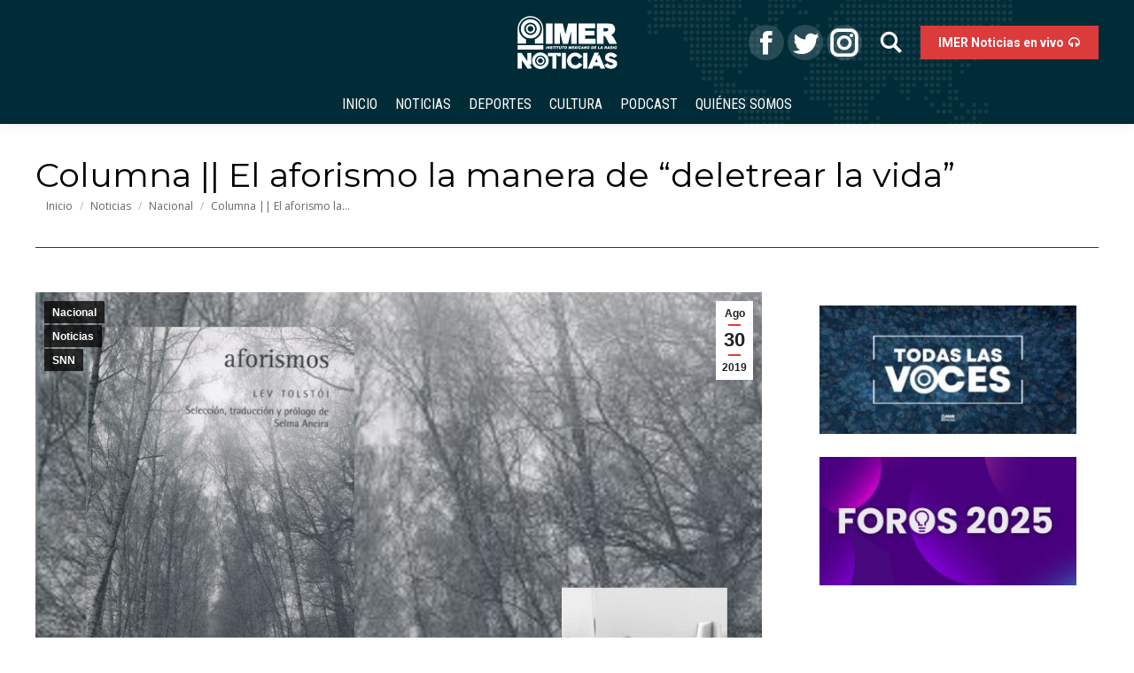

--- FILE ---
content_type: text/html; charset=UTF-8
request_url: https://noticias.imer.mx/blog/columna-el-aforismo-la-manera-de-deletrear-la-vida/
body_size: 15956
content:
<!DOCTYPE html>
<!--[if !(IE 6) | !(IE 7) | !(IE 8)  ]><!-->
<html lang="es" class="no-js">
<!--<![endif]-->
<head>
	<meta charset="UTF-8" />
		<meta name="viewport" content="width=device-width, initial-scale=1, maximum-scale=1, user-scalable=0">
		<meta name="theme-color" content="#dc3b3b"/>	<link rel="profile" href="http://gmpg.org/xfn/11" />
	        <script type="text/javascript">
            if (/Android|webOS|iPhone|iPad|iPod|BlackBerry|IEMobile|Opera Mini/i.test(navigator.userAgent)) {
                var originalAddEventListener = EventTarget.prototype.addEventListener,
                    oldWidth = window.innerWidth;

                EventTarget.prototype.addEventListener = function (eventName, eventHandler, useCapture) {
                    if (eventName === "resize") {
                        originalAddEventListener.call(this, eventName, function (event) {
                            if (oldWidth === window.innerWidth) {
                                return;
                            }
                            else if (oldWidth !== window.innerWidth) {
                                oldWidth = window.innerWidth;
                            }
                            if (eventHandler.handleEvent) {
                                eventHandler.handleEvent.call(this, event);
                            }
                            else {
                                eventHandler.call(this, event);
                            };
                        }, useCapture);
                    }
                    else {
                        originalAddEventListener.call(this, eventName, eventHandler, useCapture);
                    };
                };
            };
        </script>
		<meta name='robots' content='index, follow, max-image-preview:large, max-snippet:-1, max-video-preview:-1' />

	<!-- This site is optimized with the Yoast SEO plugin v21.0 - https://yoast.com/wordpress/plugins/seo/ -->
	<title>Columna || El aforismo la manera de &quot;deletrear la vida&quot; - IMER Noticias</title>
	<link rel="canonical" href="https://noticias.imer.mx/blog/columna-el-aforismo-la-manera-de-deletrear-la-vida/" />
	<meta property="og:locale" content="es_ES" />
	<meta property="og:type" content="article" />
	<meta property="og:title" content="Columna || El aforismo la manera de &quot;deletrear la vida&quot; - IMER Noticias" />
	<meta property="og:description" content="Ezra Alcázar nos platicó en &#8220;Lecturas a Fondo&#8221;, sobre el último libro escrito por Leon Tolstói, &#8220;Aforismos&#8221; una selección de pensamientos tanto del propio Tolstói como anécdotas." />
	<meta property="og:url" content="https://noticias.imer.mx/blog/columna-el-aforismo-la-manera-de-deletrear-la-vida/" />
	<meta property="og:site_name" content="IMER Noticias" />
	<meta property="article:publisher" content="https://www.facebook.com/IMERnoticias/" />
	<meta property="article:published_time" content="2019-08-30T16:15:55+00:00" />
	<meta property="article:modified_time" content="2019-08-30T16:18:31+00:00" />
	<meta property="og:image" content="https://noticias.imer.mx/wp-content/uploads/2019/08/Portada-Ezra-Alcázar.jpg" />
	<meta property="og:image:width" content="900" />
	<meta property="og:image:height" content="600" />
	<meta property="og:image:type" content="image/jpeg" />
	<meta name="author" content="Noticias IMER" />
	<meta name="twitter:card" content="summary_large_image" />
	<meta name="twitter:creator" content="@IMER_Noticias" />
	<meta name="twitter:site" content="@IMER_Noticias" />
	<meta name="twitter:label1" content="Escrito por" />
	<meta name="twitter:data1" content="Noticias IMER" />
	<script type="application/ld+json" class="yoast-schema-graph">{"@context":"https://schema.org","@graph":[{"@type":"WebPage","@id":"https://noticias.imer.mx/blog/columna-el-aforismo-la-manera-de-deletrear-la-vida/","url":"https://noticias.imer.mx/blog/columna-el-aforismo-la-manera-de-deletrear-la-vida/","name":"Columna || El aforismo la manera de \"deletrear la vida\" - IMER Noticias","isPartOf":{"@id":"https://noticias.imer.mx/#website"},"primaryImageOfPage":{"@id":"https://noticias.imer.mx/blog/columna-el-aforismo-la-manera-de-deletrear-la-vida/#primaryimage"},"image":{"@id":"https://noticias.imer.mx/blog/columna-el-aforismo-la-manera-de-deletrear-la-vida/#primaryimage"},"thumbnailUrl":"https://noticias.imer.mx/wp-content/uploads/2019/08/Portada-Ezra-Alcázar.jpg","datePublished":"2019-08-30T16:15:55+00:00","dateModified":"2019-08-30T16:18:31+00:00","author":{"@id":"https://noticias.imer.mx/#/schema/person/bef205271c95f14a2632df284960ac38"},"breadcrumb":{"@id":"https://noticias.imer.mx/blog/columna-el-aforismo-la-manera-de-deletrear-la-vida/#breadcrumb"},"inLanguage":"es","potentialAction":[{"@type":"ReadAction","target":["https://noticias.imer.mx/blog/columna-el-aforismo-la-manera-de-deletrear-la-vida/"]}]},{"@type":"ImageObject","inLanguage":"es","@id":"https://noticias.imer.mx/blog/columna-el-aforismo-la-manera-de-deletrear-la-vida/#primaryimage","url":"https://noticias.imer.mx/wp-content/uploads/2019/08/Portada-Ezra-Alcázar.jpg","contentUrl":"https://noticias.imer.mx/wp-content/uploads/2019/08/Portada-Ezra-Alcázar.jpg","width":900,"height":600},{"@type":"BreadcrumbList","@id":"https://noticias.imer.mx/blog/columna-el-aforismo-la-manera-de-deletrear-la-vida/#breadcrumb","itemListElement":[{"@type":"ListItem","position":1,"name":"Home","item":"https://noticias.imer.mx/"},{"@type":"ListItem","position":2,"name":"Columna || El aforismo la manera de &#8220;deletrear la vida&#8221;"}]},{"@type":"WebSite","@id":"https://noticias.imer.mx/#website","url":"https://noticias.imer.mx/","name":"IMER Noticias","description":"Instituto Mexicano de la Radio","potentialAction":[{"@type":"SearchAction","target":{"@type":"EntryPoint","urlTemplate":"https://noticias.imer.mx/?s={search_term_string}"},"query-input":"required name=search_term_string"}],"inLanguage":"es"},{"@type":"Person","@id":"https://noticias.imer.mx/#/schema/person/bef205271c95f14a2632df284960ac38","name":"Noticias IMER","image":{"@type":"ImageObject","inLanguage":"es","@id":"https://noticias.imer.mx/#/schema/person/image/","url":"https://secure.gravatar.com/avatar/90d60371f3b392de5da3c4af05165ad9?s=96&d=mm&r=g","contentUrl":"https://secure.gravatar.com/avatar/90d60371f3b392de5da3c4af05165ad9?s=96&d=mm&r=g","caption":"Noticias IMER"},"url":"https://noticias.imer.mx/blog/author/noticiasimer/"}]}</script>
	<!-- / Yoast SEO plugin. -->


<link rel='dns-prefetch' href='//maps.googleapis.com' />
<link rel='dns-prefetch' href='//www.googletagmanager.com' />
<link rel='dns-prefetch' href='//fonts.googleapis.com' />
<link rel="alternate" type="application/rss+xml" title="IMER Noticias &raquo; Feed" href="https://noticias.imer.mx/feed/" />
<link rel="alternate" type="application/rss+xml" title="IMER Noticias &raquo; Feed de los comentarios" href="https://noticias.imer.mx/comments/feed/" />
<script id="wpp-js" src="https://noticias.imer.mx/wp-content/plugins/wordpress-popular-posts/assets/js/wpp.min.js?ver=7.3.3" data-sampling="0" data-sampling-rate="100" data-api-url="https://noticias.imer.mx/wp-json/wordpress-popular-posts" data-post-id="50994" data-token="1ef01c9e56" data-lang="0" data-debug="0" type="text/javascript"></script>
<script type="text/javascript">
window._wpemojiSettings = {"baseUrl":"https:\/\/s.w.org\/images\/core\/emoji\/14.0.0\/72x72\/","ext":".png","svgUrl":"https:\/\/s.w.org\/images\/core\/emoji\/14.0.0\/svg\/","svgExt":".svg","source":{"concatemoji":"https:\/\/noticias.imer.mx\/wp-includes\/js\/wp-emoji-release.min.js?ver=6.2.8"}};
/*! This file is auto-generated */
!function(e,a,t){var n,r,o,i=a.createElement("canvas"),p=i.getContext&&i.getContext("2d");function s(e,t){p.clearRect(0,0,i.width,i.height),p.fillText(e,0,0);e=i.toDataURL();return p.clearRect(0,0,i.width,i.height),p.fillText(t,0,0),e===i.toDataURL()}function c(e){var t=a.createElement("script");t.src=e,t.defer=t.type="text/javascript",a.getElementsByTagName("head")[0].appendChild(t)}for(o=Array("flag","emoji"),t.supports={everything:!0,everythingExceptFlag:!0},r=0;r<o.length;r++)t.supports[o[r]]=function(e){if(p&&p.fillText)switch(p.textBaseline="top",p.font="600 32px Arial",e){case"flag":return s("\ud83c\udff3\ufe0f\u200d\u26a7\ufe0f","\ud83c\udff3\ufe0f\u200b\u26a7\ufe0f")?!1:!s("\ud83c\uddfa\ud83c\uddf3","\ud83c\uddfa\u200b\ud83c\uddf3")&&!s("\ud83c\udff4\udb40\udc67\udb40\udc62\udb40\udc65\udb40\udc6e\udb40\udc67\udb40\udc7f","\ud83c\udff4\u200b\udb40\udc67\u200b\udb40\udc62\u200b\udb40\udc65\u200b\udb40\udc6e\u200b\udb40\udc67\u200b\udb40\udc7f");case"emoji":return!s("\ud83e\udef1\ud83c\udffb\u200d\ud83e\udef2\ud83c\udfff","\ud83e\udef1\ud83c\udffb\u200b\ud83e\udef2\ud83c\udfff")}return!1}(o[r]),t.supports.everything=t.supports.everything&&t.supports[o[r]],"flag"!==o[r]&&(t.supports.everythingExceptFlag=t.supports.everythingExceptFlag&&t.supports[o[r]]);t.supports.everythingExceptFlag=t.supports.everythingExceptFlag&&!t.supports.flag,t.DOMReady=!1,t.readyCallback=function(){t.DOMReady=!0},t.supports.everything||(n=function(){t.readyCallback()},a.addEventListener?(a.addEventListener("DOMContentLoaded",n,!1),e.addEventListener("load",n,!1)):(e.attachEvent("onload",n),a.attachEvent("onreadystatechange",function(){"complete"===a.readyState&&t.readyCallback()})),(e=t.source||{}).concatemoji?c(e.concatemoji):e.wpemoji&&e.twemoji&&(c(e.twemoji),c(e.wpemoji)))}(window,document,window._wpemojiSettings);
</script>
<style type="text/css">
img.wp-smiley,
img.emoji {
	display: inline !important;
	border: none !important;
	box-shadow: none !important;
	height: 1em !important;
	width: 1em !important;
	margin: 0 0.07em !important;
	vertical-align: -0.1em !important;
	background: none !important;
	padding: 0 !important;
}
</style>
	
<link rel='stylesheet' id='wild-googlemap-frontend-css' href='https://noticias.imer.mx/wp-content/plugins/wild-googlemap/wild-googlemap-css-frontend.css?ver=6.2.8' type='text/css' media='all' />
<link rel='stylesheet' id='wp-block-library-css' href='https://noticias.imer.mx/wp-includes/css/dist/block-library/style.min.css?ver=6.2.8' type='text/css' media='all' />
<style id='wp-block-library-theme-inline-css' type='text/css'>
.wp-block-audio figcaption{color:#555;font-size:13px;text-align:center}.is-dark-theme .wp-block-audio figcaption{color:hsla(0,0%,100%,.65)}.wp-block-audio{margin:0 0 1em}.wp-block-code{border:1px solid #ccc;border-radius:4px;font-family:Menlo,Consolas,monaco,monospace;padding:.8em 1em}.wp-block-embed figcaption{color:#555;font-size:13px;text-align:center}.is-dark-theme .wp-block-embed figcaption{color:hsla(0,0%,100%,.65)}.wp-block-embed{margin:0 0 1em}.blocks-gallery-caption{color:#555;font-size:13px;text-align:center}.is-dark-theme .blocks-gallery-caption{color:hsla(0,0%,100%,.65)}.wp-block-image figcaption{color:#555;font-size:13px;text-align:center}.is-dark-theme .wp-block-image figcaption{color:hsla(0,0%,100%,.65)}.wp-block-image{margin:0 0 1em}.wp-block-pullquote{border-bottom:4px solid;border-top:4px solid;color:currentColor;margin-bottom:1.75em}.wp-block-pullquote cite,.wp-block-pullquote footer,.wp-block-pullquote__citation{color:currentColor;font-size:.8125em;font-style:normal;text-transform:uppercase}.wp-block-quote{border-left:.25em solid;margin:0 0 1.75em;padding-left:1em}.wp-block-quote cite,.wp-block-quote footer{color:currentColor;font-size:.8125em;font-style:normal;position:relative}.wp-block-quote.has-text-align-right{border-left:none;border-right:.25em solid;padding-left:0;padding-right:1em}.wp-block-quote.has-text-align-center{border:none;padding-left:0}.wp-block-quote.is-large,.wp-block-quote.is-style-large,.wp-block-quote.is-style-plain{border:none}.wp-block-search .wp-block-search__label{font-weight:700}.wp-block-search__button{border:1px solid #ccc;padding:.375em .625em}:where(.wp-block-group.has-background){padding:1.25em 2.375em}.wp-block-separator.has-css-opacity{opacity:.4}.wp-block-separator{border:none;border-bottom:2px solid;margin-left:auto;margin-right:auto}.wp-block-separator.has-alpha-channel-opacity{opacity:1}.wp-block-separator:not(.is-style-wide):not(.is-style-dots){width:100px}.wp-block-separator.has-background:not(.is-style-dots){border-bottom:none;height:1px}.wp-block-separator.has-background:not(.is-style-wide):not(.is-style-dots){height:2px}.wp-block-table{margin:0 0 1em}.wp-block-table td,.wp-block-table th{word-break:normal}.wp-block-table figcaption{color:#555;font-size:13px;text-align:center}.is-dark-theme .wp-block-table figcaption{color:hsla(0,0%,100%,.65)}.wp-block-video figcaption{color:#555;font-size:13px;text-align:center}.is-dark-theme .wp-block-video figcaption{color:hsla(0,0%,100%,.65)}.wp-block-video{margin:0 0 1em}.wp-block-template-part.has-background{margin-bottom:0;margin-top:0;padding:1.25em 2.375em}
</style>
<link rel='stylesheet' id='classic-theme-styles-css' href='https://noticias.imer.mx/wp-includes/css/classic-themes.min.css?ver=6.2.8' type='text/css' media='all' />
<style id='global-styles-inline-css' type='text/css'>
body{--wp--preset--color--black: #000000;--wp--preset--color--cyan-bluish-gray: #abb8c3;--wp--preset--color--white: #FFF;--wp--preset--color--pale-pink: #f78da7;--wp--preset--color--vivid-red: #cf2e2e;--wp--preset--color--luminous-vivid-orange: #ff6900;--wp--preset--color--luminous-vivid-amber: #fcb900;--wp--preset--color--light-green-cyan: #7bdcb5;--wp--preset--color--vivid-green-cyan: #00d084;--wp--preset--color--pale-cyan-blue: #8ed1fc;--wp--preset--color--vivid-cyan-blue: #0693e3;--wp--preset--color--vivid-purple: #9b51e0;--wp--preset--color--accent: #dc3b3b;--wp--preset--color--dark-gray: #111;--wp--preset--color--light-gray: #767676;--wp--preset--gradient--vivid-cyan-blue-to-vivid-purple: linear-gradient(135deg,rgba(6,147,227,1) 0%,rgb(155,81,224) 100%);--wp--preset--gradient--light-green-cyan-to-vivid-green-cyan: linear-gradient(135deg,rgb(122,220,180) 0%,rgb(0,208,130) 100%);--wp--preset--gradient--luminous-vivid-amber-to-luminous-vivid-orange: linear-gradient(135deg,rgba(252,185,0,1) 0%,rgba(255,105,0,1) 100%);--wp--preset--gradient--luminous-vivid-orange-to-vivid-red: linear-gradient(135deg,rgba(255,105,0,1) 0%,rgb(207,46,46) 100%);--wp--preset--gradient--very-light-gray-to-cyan-bluish-gray: linear-gradient(135deg,rgb(238,238,238) 0%,rgb(169,184,195) 100%);--wp--preset--gradient--cool-to-warm-spectrum: linear-gradient(135deg,rgb(74,234,220) 0%,rgb(151,120,209) 20%,rgb(207,42,186) 40%,rgb(238,44,130) 60%,rgb(251,105,98) 80%,rgb(254,248,76) 100%);--wp--preset--gradient--blush-light-purple: linear-gradient(135deg,rgb(255,206,236) 0%,rgb(152,150,240) 100%);--wp--preset--gradient--blush-bordeaux: linear-gradient(135deg,rgb(254,205,165) 0%,rgb(254,45,45) 50%,rgb(107,0,62) 100%);--wp--preset--gradient--luminous-dusk: linear-gradient(135deg,rgb(255,203,112) 0%,rgb(199,81,192) 50%,rgb(65,88,208) 100%);--wp--preset--gradient--pale-ocean: linear-gradient(135deg,rgb(255,245,203) 0%,rgb(182,227,212) 50%,rgb(51,167,181) 100%);--wp--preset--gradient--electric-grass: linear-gradient(135deg,rgb(202,248,128) 0%,rgb(113,206,126) 100%);--wp--preset--gradient--midnight: linear-gradient(135deg,rgb(2,3,129) 0%,rgb(40,116,252) 100%);--wp--preset--duotone--dark-grayscale: url('#wp-duotone-dark-grayscale');--wp--preset--duotone--grayscale: url('#wp-duotone-grayscale');--wp--preset--duotone--purple-yellow: url('#wp-duotone-purple-yellow');--wp--preset--duotone--blue-red: url('#wp-duotone-blue-red');--wp--preset--duotone--midnight: url('#wp-duotone-midnight');--wp--preset--duotone--magenta-yellow: url('#wp-duotone-magenta-yellow');--wp--preset--duotone--purple-green: url('#wp-duotone-purple-green');--wp--preset--duotone--blue-orange: url('#wp-duotone-blue-orange');--wp--preset--font-size--small: 13px;--wp--preset--font-size--medium: 20px;--wp--preset--font-size--large: 36px;--wp--preset--font-size--x-large: 42px;--wp--preset--spacing--20: 0.44rem;--wp--preset--spacing--30: 0.67rem;--wp--preset--spacing--40: 1rem;--wp--preset--spacing--50: 1.5rem;--wp--preset--spacing--60: 2.25rem;--wp--preset--spacing--70: 3.38rem;--wp--preset--spacing--80: 5.06rem;--wp--preset--shadow--natural: 6px 6px 9px rgba(0, 0, 0, 0.2);--wp--preset--shadow--deep: 12px 12px 50px rgba(0, 0, 0, 0.4);--wp--preset--shadow--sharp: 6px 6px 0px rgba(0, 0, 0, 0.2);--wp--preset--shadow--outlined: 6px 6px 0px -3px rgba(255, 255, 255, 1), 6px 6px rgba(0, 0, 0, 1);--wp--preset--shadow--crisp: 6px 6px 0px rgba(0, 0, 0, 1);}:where(.is-layout-flex){gap: 0.5em;}body .is-layout-flow > .alignleft{float: left;margin-inline-start: 0;margin-inline-end: 2em;}body .is-layout-flow > .alignright{float: right;margin-inline-start: 2em;margin-inline-end: 0;}body .is-layout-flow > .aligncenter{margin-left: auto !important;margin-right: auto !important;}body .is-layout-constrained > .alignleft{float: left;margin-inline-start: 0;margin-inline-end: 2em;}body .is-layout-constrained > .alignright{float: right;margin-inline-start: 2em;margin-inline-end: 0;}body .is-layout-constrained > .aligncenter{margin-left: auto !important;margin-right: auto !important;}body .is-layout-constrained > :where(:not(.alignleft):not(.alignright):not(.alignfull)){max-width: var(--wp--style--global--content-size);margin-left: auto !important;margin-right: auto !important;}body .is-layout-constrained > .alignwide{max-width: var(--wp--style--global--wide-size);}body .is-layout-flex{display: flex;}body .is-layout-flex{flex-wrap: wrap;align-items: center;}body .is-layout-flex > *{margin: 0;}:where(.wp-block-columns.is-layout-flex){gap: 2em;}.has-black-color{color: var(--wp--preset--color--black) !important;}.has-cyan-bluish-gray-color{color: var(--wp--preset--color--cyan-bluish-gray) !important;}.has-white-color{color: var(--wp--preset--color--white) !important;}.has-pale-pink-color{color: var(--wp--preset--color--pale-pink) !important;}.has-vivid-red-color{color: var(--wp--preset--color--vivid-red) !important;}.has-luminous-vivid-orange-color{color: var(--wp--preset--color--luminous-vivid-orange) !important;}.has-luminous-vivid-amber-color{color: var(--wp--preset--color--luminous-vivid-amber) !important;}.has-light-green-cyan-color{color: var(--wp--preset--color--light-green-cyan) !important;}.has-vivid-green-cyan-color{color: var(--wp--preset--color--vivid-green-cyan) !important;}.has-pale-cyan-blue-color{color: var(--wp--preset--color--pale-cyan-blue) !important;}.has-vivid-cyan-blue-color{color: var(--wp--preset--color--vivid-cyan-blue) !important;}.has-vivid-purple-color{color: var(--wp--preset--color--vivid-purple) !important;}.has-black-background-color{background-color: var(--wp--preset--color--black) !important;}.has-cyan-bluish-gray-background-color{background-color: var(--wp--preset--color--cyan-bluish-gray) !important;}.has-white-background-color{background-color: var(--wp--preset--color--white) !important;}.has-pale-pink-background-color{background-color: var(--wp--preset--color--pale-pink) !important;}.has-vivid-red-background-color{background-color: var(--wp--preset--color--vivid-red) !important;}.has-luminous-vivid-orange-background-color{background-color: var(--wp--preset--color--luminous-vivid-orange) !important;}.has-luminous-vivid-amber-background-color{background-color: var(--wp--preset--color--luminous-vivid-amber) !important;}.has-light-green-cyan-background-color{background-color: var(--wp--preset--color--light-green-cyan) !important;}.has-vivid-green-cyan-background-color{background-color: var(--wp--preset--color--vivid-green-cyan) !important;}.has-pale-cyan-blue-background-color{background-color: var(--wp--preset--color--pale-cyan-blue) !important;}.has-vivid-cyan-blue-background-color{background-color: var(--wp--preset--color--vivid-cyan-blue) !important;}.has-vivid-purple-background-color{background-color: var(--wp--preset--color--vivid-purple) !important;}.has-black-border-color{border-color: var(--wp--preset--color--black) !important;}.has-cyan-bluish-gray-border-color{border-color: var(--wp--preset--color--cyan-bluish-gray) !important;}.has-white-border-color{border-color: var(--wp--preset--color--white) !important;}.has-pale-pink-border-color{border-color: var(--wp--preset--color--pale-pink) !important;}.has-vivid-red-border-color{border-color: var(--wp--preset--color--vivid-red) !important;}.has-luminous-vivid-orange-border-color{border-color: var(--wp--preset--color--luminous-vivid-orange) !important;}.has-luminous-vivid-amber-border-color{border-color: var(--wp--preset--color--luminous-vivid-amber) !important;}.has-light-green-cyan-border-color{border-color: var(--wp--preset--color--light-green-cyan) !important;}.has-vivid-green-cyan-border-color{border-color: var(--wp--preset--color--vivid-green-cyan) !important;}.has-pale-cyan-blue-border-color{border-color: var(--wp--preset--color--pale-cyan-blue) !important;}.has-vivid-cyan-blue-border-color{border-color: var(--wp--preset--color--vivid-cyan-blue) !important;}.has-vivid-purple-border-color{border-color: var(--wp--preset--color--vivid-purple) !important;}.has-vivid-cyan-blue-to-vivid-purple-gradient-background{background: var(--wp--preset--gradient--vivid-cyan-blue-to-vivid-purple) !important;}.has-light-green-cyan-to-vivid-green-cyan-gradient-background{background: var(--wp--preset--gradient--light-green-cyan-to-vivid-green-cyan) !important;}.has-luminous-vivid-amber-to-luminous-vivid-orange-gradient-background{background: var(--wp--preset--gradient--luminous-vivid-amber-to-luminous-vivid-orange) !important;}.has-luminous-vivid-orange-to-vivid-red-gradient-background{background: var(--wp--preset--gradient--luminous-vivid-orange-to-vivid-red) !important;}.has-very-light-gray-to-cyan-bluish-gray-gradient-background{background: var(--wp--preset--gradient--very-light-gray-to-cyan-bluish-gray) !important;}.has-cool-to-warm-spectrum-gradient-background{background: var(--wp--preset--gradient--cool-to-warm-spectrum) !important;}.has-blush-light-purple-gradient-background{background: var(--wp--preset--gradient--blush-light-purple) !important;}.has-blush-bordeaux-gradient-background{background: var(--wp--preset--gradient--blush-bordeaux) !important;}.has-luminous-dusk-gradient-background{background: var(--wp--preset--gradient--luminous-dusk) !important;}.has-pale-ocean-gradient-background{background: var(--wp--preset--gradient--pale-ocean) !important;}.has-electric-grass-gradient-background{background: var(--wp--preset--gradient--electric-grass) !important;}.has-midnight-gradient-background{background: var(--wp--preset--gradient--midnight) !important;}.has-small-font-size{font-size: var(--wp--preset--font-size--small) !important;}.has-medium-font-size{font-size: var(--wp--preset--font-size--medium) !important;}.has-large-font-size{font-size: var(--wp--preset--font-size--large) !important;}.has-x-large-font-size{font-size: var(--wp--preset--font-size--x-large) !important;}
.wp-block-navigation a:where(:not(.wp-element-button)){color: inherit;}
:where(.wp-block-columns.is-layout-flex){gap: 2em;}
.wp-block-pullquote{font-size: 1.5em;line-height: 1.6;}
</style>
<link rel='stylesheet' id='ctf_styles-css' href='https://noticias.imer.mx/wp-content/plugins/custom-twitter-feeds/css/ctf-styles.min.css?ver=2.3.1' type='text/css' media='all' />
<link rel='stylesheet' id='pld-public-css' href='https://noticias.imer.mx/wp-content/plugins/post-list-designer/assets/css/bld-public.css?ver=3.3.11' type='text/css' media='all' />
<link rel='stylesheet' id='t4bnt-style-css' href='https://noticias.imer.mx/wp-content/plugins/t4b-news-ticker/assets/css/t4bnt-scroll.css?ver=1.4.2' type='text/css' media='all' />
<link rel='stylesheet' id='contact-form-7-css' href='https://noticias.imer.mx/wp-content/plugins/contact-form-7/includes/css/styles.css?ver=5.8.7' type='text/css' media='all' />
<link rel='stylesheet' id='page-list-style-css' href='https://noticias.imer.mx/wp-content/plugins/page-list/css/page-list.css?ver=5.9' type='text/css' media='all' />
<link rel='stylesheet' id='layerslider_css-css' href='https://noticias.imer.mx/wp-content/plugins/time-layerslider/css/layerslider.css?ver=4.6.5' type='text/css' media='all' />
<link rel='stylesheet' id='audioigniter-css' href='https://noticias.imer.mx/wp-content/plugins/audioigniter/player/build/style.css?ver=2.0.2' type='text/css' media='all' />
<link rel='stylesheet' id='wordpress-popular-posts-css-css' href='https://noticias.imer.mx/wp-content/plugins/wordpress-popular-posts/assets/css/wpp.css?ver=7.3.3' type='text/css' media='all' />
<link rel='stylesheet' id='wp-popup-css-css' href='https://noticias.imer.mx/wp-content/plugins/wp-pop-up/assets/wp-popup.css?ver=1.2.6' type='text/css' media='all' />
<link rel='stylesheet' id='the7-Defaults-css' href='https://noticias.imer.mx/wp-content/uploads/smile_fonts/Defaults/Defaults.css?ver=6.2.8' type='text/css' media='all' />
<!--[if lt IE 9]>
<link rel='stylesheet' id='vc_lte_ie9-css' href='https://noticias.imer.mx/wp-content/plugins/js_composer/assets/css/vc_lte_ie9.min.css?ver=6.0.2' type='text/css' media='screen' />
<![endif]-->
<link rel='stylesheet' id='msl-main-css' href='https://noticias.imer.mx/wp-content/plugins/master-slider/public/assets/css/masterslider.main.css?ver=3.11.0' type='text/css' media='all' />
<link rel='stylesheet' id='msl-custom-css' href='https://noticias.imer.mx/wp-content/uploads/master-slider/custom.css?ver=23.6' type='text/css' media='all' />
<link rel='stylesheet' id='dt-web-fonts-css' href='//fonts.googleapis.com/css?family=Open+Sans%3A400%2C600%2C700%7CRoboto%3A400%2C600%2C700%7CRoboto+Condensed%3A400%2C600%2C700%7CMontserrat%3A400%2C600%2C700&#038;ver=7.7.0' type='text/css' media='all' />
<link rel='stylesheet' id='dt-main-css' href='https://noticias.imer.mx/wp-content/themes/dt-the7/css/main.min.css?ver=7.7.0' type='text/css' media='all' />
<style id='dt-main-inline-css' type='text/css'>
body #load {
  display: block;
  height: 100%;
  overflow: hidden;
  position: fixed;
  width: 100%;
  z-index: 9901;
  opacity: 1;
  visibility: visible;
  -webkit-transition: all .35s ease-out;
  transition: all .35s ease-out;
}
.load-wrap {
  width: 100%;
  height: 100%;
  background-position: center center;
  background-repeat: no-repeat;
  text-align: center;
}
.load-wrap > svg {
  position: absolute;
  top: 50%;
  left: 50%;
  -ms-transform: translate(-50%,-50%);
  -webkit-transform: translate(-50%,-50%);
  transform: translate(-50%,-50%);
}
#load {
  background-color: #00485d;
}
.uil-default rect:not(.bk) {
  fill: #ffffff;
}
.uil-ring > path {
  fill: #ffffff;
}
.ring-loader .circle {
  fill: #ffffff;
}
.ring-loader .moving-circle {
  fill: #ffffff;
}
.uil-hourglass .glass {
  stroke: #ffffff;
}
.uil-hourglass .sand {
  fill: #ffffff;
}
.spinner-loader .load-wrap {
  background-image: url("data:image/svg+xml,%3Csvg width='75px' height='75px' xmlns='http://www.w3.org/2000/svg' viewBox='0 0 100 100' preserveAspectRatio='xMidYMid' class='uil-default'%3E%3Crect x='0' y='0' width='100' height='100' fill='none' class='bk'%3E%3C/rect%3E%3Crect  x='46.5' y='40' width='7' height='20' rx='5' ry='5' fill='%23ffffff' transform='rotate(0 50 50) translate(0 -30)'%3E  %3Canimate attributeName='opacity' from='1' to='0' dur='1s' begin='0s' repeatCount='indefinite'/%3E%3C/rect%3E%3Crect  x='46.5' y='40' width='7' height='20' rx='5' ry='5' fill='%23ffffff' transform='rotate(30 50 50) translate(0 -30)'%3E  %3Canimate attributeName='opacity' from='1' to='0' dur='1s' begin='0.08333333333333333s' repeatCount='indefinite'/%3E%3C/rect%3E%3Crect  x='46.5' y='40' width='7' height='20' rx='5' ry='5' fill='%23ffffff' transform='rotate(60 50 50) translate(0 -30)'%3E  %3Canimate attributeName='opacity' from='1' to='0' dur='1s' begin='0.16666666666666666s' repeatCount='indefinite'/%3E%3C/rect%3E%3Crect  x='46.5' y='40' width='7' height='20' rx='5' ry='5' fill='%23ffffff' transform='rotate(90 50 50) translate(0 -30)'%3E  %3Canimate attributeName='opacity' from='1' to='0' dur='1s' begin='0.25s' repeatCount='indefinite'/%3E%3C/rect%3E%3Crect  x='46.5' y='40' width='7' height='20' rx='5' ry='5' fill='%23ffffff' transform='rotate(120 50 50) translate(0 -30)'%3E  %3Canimate attributeName='opacity' from='1' to='0' dur='1s' begin='0.3333333333333333s' repeatCount='indefinite'/%3E%3C/rect%3E%3Crect  x='46.5' y='40' width='7' height='20' rx='5' ry='5' fill='%23ffffff' transform='rotate(150 50 50) translate(0 -30)'%3E  %3Canimate attributeName='opacity' from='1' to='0' dur='1s' begin='0.4166666666666667s' repeatCount='indefinite'/%3E%3C/rect%3E%3Crect  x='46.5' y='40' width='7' height='20' rx='5' ry='5' fill='%23ffffff' transform='rotate(180 50 50) translate(0 -30)'%3E  %3Canimate attributeName='opacity' from='1' to='0' dur='1s' begin='0.5s' repeatCount='indefinite'/%3E%3C/rect%3E%3Crect  x='46.5' y='40' width='7' height='20' rx='5' ry='5' fill='%23ffffff' transform='rotate(210 50 50) translate(0 -30)'%3E  %3Canimate attributeName='opacity' from='1' to='0' dur='1s' begin='0.5833333333333334s' repeatCount='indefinite'/%3E%3C/rect%3E%3Crect  x='46.5' y='40' width='7' height='20' rx='5' ry='5' fill='%23ffffff' transform='rotate(240 50 50) translate(0 -30)'%3E  %3Canimate attributeName='opacity' from='1' to='0' dur='1s' begin='0.6666666666666666s' repeatCount='indefinite'/%3E%3C/rect%3E%3Crect  x='46.5' y='40' width='7' height='20' rx='5' ry='5' fill='%23ffffff' transform='rotate(270 50 50) translate(0 -30)'%3E  %3Canimate attributeName='opacity' from='1' to='0' dur='1s' begin='0.75s' repeatCount='indefinite'/%3E%3C/rect%3E%3Crect  x='46.5' y='40' width='7' height='20' rx='5' ry='5' fill='%23ffffff' transform='rotate(300 50 50) translate(0 -30)'%3E  %3Canimate attributeName='opacity' from='1' to='0' dur='1s' begin='0.8333333333333334s' repeatCount='indefinite'/%3E%3C/rect%3E%3Crect  x='46.5' y='40' width='7' height='20' rx='5' ry='5' fill='%23ffffff' transform='rotate(330 50 50) translate(0 -30)'%3E  %3Canimate attributeName='opacity' from='1' to='0' dur='1s' begin='0.9166666666666666s' repeatCount='indefinite'/%3E%3C/rect%3E%3C/svg%3E");
}
.ring-loader .load-wrap {
  background-image: url("data:image/svg+xml,%3Csvg xmlns='http://www.w3.org/2000/svg' viewBox='0 0 32 32' width='72' height='72' fill='%23ffffff'%3E   %3Cpath opacity='.25' d='M16 0 A16 16 0 0 0 16 32 A16 16 0 0 0 16 0 M16 4 A12 12 0 0 1 16 28 A12 12 0 0 1 16 4'/%3E   %3Cpath d='M16 0 A16 16 0 0 1 32 16 L28 16 A12 12 0 0 0 16 4z'%3E     %3CanimateTransform attributeName='transform' type='rotate' from='0 16 16' to='360 16 16' dur='0.8s' repeatCount='indefinite' /%3E   %3C/path%3E %3C/svg%3E");
}
.hourglass-loader .load-wrap {
  background-image: url("data:image/svg+xml,%3Csvg xmlns='http://www.w3.org/2000/svg' viewBox='0 0 32 32' width='72' height='72' fill='%23ffffff'%3E   %3Cpath transform='translate(2)' d='M0 12 V20 H4 V12z'%3E      %3Canimate attributeName='d' values='M0 12 V20 H4 V12z; M0 4 V28 H4 V4z; M0 12 V20 H4 V12z; M0 12 V20 H4 V12z' dur='1.2s' repeatCount='indefinite' begin='0' keytimes='0;.2;.5;1' keySplines='0.2 0.2 0.4 0.8;0.2 0.6 0.4 0.8;0.2 0.8 0.4 0.8' calcMode='spline'  /%3E   %3C/path%3E   %3Cpath transform='translate(8)' d='M0 12 V20 H4 V12z'%3E     %3Canimate attributeName='d' values='M0 12 V20 H4 V12z; M0 4 V28 H4 V4z; M0 12 V20 H4 V12z; M0 12 V20 H4 V12z' dur='1.2s' repeatCount='indefinite' begin='0.2' keytimes='0;.2;.5;1' keySplines='0.2 0.2 0.4 0.8;0.2 0.6 0.4 0.8;0.2 0.8 0.4 0.8' calcMode='spline'  /%3E   %3C/path%3E   %3Cpath transform='translate(14)' d='M0 12 V20 H4 V12z'%3E     %3Canimate attributeName='d' values='M0 12 V20 H4 V12z; M0 4 V28 H4 V4z; M0 12 V20 H4 V12z; M0 12 V20 H4 V12z' dur='1.2s' repeatCount='indefinite' begin='0.4' keytimes='0;.2;.5;1' keySplines='0.2 0.2 0.4 0.8;0.2 0.6 0.4 0.8;0.2 0.8 0.4 0.8' calcMode='spline' /%3E   %3C/path%3E   %3Cpath transform='translate(20)' d='M0 12 V20 H4 V12z'%3E     %3Canimate attributeName='d' values='M0 12 V20 H4 V12z; M0 4 V28 H4 V4z; M0 12 V20 H4 V12z; M0 12 V20 H4 V12z' dur='1.2s' repeatCount='indefinite' begin='0.6' keytimes='0;.2;.5;1' keySplines='0.2 0.2 0.4 0.8;0.2 0.6 0.4 0.8;0.2 0.8 0.4 0.8' calcMode='spline' /%3E   %3C/path%3E   %3Cpath transform='translate(26)' d='M0 12 V20 H4 V12z'%3E     %3Canimate attributeName='d' values='M0 12 V20 H4 V12z; M0 4 V28 H4 V4z; M0 12 V20 H4 V12z; M0 12 V20 H4 V12z' dur='1.2s' repeatCount='indefinite' begin='0.8' keytimes='0;.2;.5;1' keySplines='0.2 0.2 0.4 0.8;0.2 0.6 0.4 0.8;0.2 0.8 0.4 0.8' calcMode='spline' /%3E   %3C/path%3E %3C/svg%3E");
}

</style>
<link rel='stylesheet' id='dt-awsome-fonts-css' href='https://noticias.imer.mx/wp-content/themes/dt-the7/fonts/FontAwesome/css/all.min.css?ver=7.7.0' type='text/css' media='all' />
<link rel='stylesheet' id='dt-fontello-css' href='https://noticias.imer.mx/wp-content/themes/dt-the7/fonts/fontello/css/fontello.min.css?ver=7.7.0' type='text/css' media='all' />
<link rel='stylesheet' id='the7pt-static-css' href='https://noticias.imer.mx/wp-content/plugins/dt-the7-core/assets/css/post-type.min.css?ver=7.7.0' type='text/css' media='all' />
<link rel='stylesheet' id='dt-custom-css' href='https://noticias.imer.mx/wp-content/uploads/the7-css/custom.css?ver=1beedcc4f163' type='text/css' media='all' />
<link rel='stylesheet' id='dt-media-css' href='https://noticias.imer.mx/wp-content/uploads/the7-css/media.css?ver=1beedcc4f163' type='text/css' media='all' />
<link rel='stylesheet' id='the7-mega-menu-css' href='https://noticias.imer.mx/wp-content/uploads/the7-css/mega-menu.css?ver=1beedcc4f163' type='text/css' media='all' />
<link rel='stylesheet' id='the7-elements-css' href='https://noticias.imer.mx/wp-content/uploads/the7-css/post-type-dynamic.css?ver=1beedcc4f163' type='text/css' media='all' />
<link rel='stylesheet' id='style-css' href='https://noticias.imer.mx/wp-content/themes/dt-the7-child/style.css?ver=7.7.0' type='text/css' media='all' />
<script type='text/javascript' id='jquery-core-js-extra'>
/* <![CDATA[ */
var slide_in = {"demo_dir":"https:\/\/noticias.imer.mx\/wp-content\/plugins\/convertplug\/modules\/slide_in\/assets\/demos"};
/* ]]> */
</script>
<script type='text/javascript' src='https://noticias.imer.mx/wp-includes/js/jquery/jquery.min.js?ver=3.6.4' id='jquery-core-js'></script>
<script type='text/javascript' src='https://noticias.imer.mx/wp-includes/js/jquery/jquery-migrate.min.js?ver=3.4.0' id='jquery-migrate-js'></script>
<script type='text/javascript' src='https://maps.googleapis.com/maps/api/js?sensor=false&#038;ver=6.2.8' id='api-googlemap-js'></script>
<script type='text/javascript' src='https://noticias.imer.mx/wp-content/plugins/wild-googlemap/wild-googlemap-js.js?ver=6.2.8' id='wild-googlemap-js'></script>
<script type='text/javascript' src='https://noticias.imer.mx/wp-content/plugins/wild-googlemap/wild-googlemap-js-frontend.js?ver=6.2.8' id='wild-googlemap-frontend-js'></script>
<script type='text/javascript' src='https://noticias.imer.mx/wp-content/plugins/time-layerslider/js/layerslider.kreaturamedia.jquery.js?ver=4.6.5' id='layerslider_js-js'></script>
<script type='text/javascript' src='https://noticias.imer.mx/wp-content/plugins/time-layerslider/js/jquery-easing-1.3.js?ver=1.3.0' id='jquery_easing-js'></script>
<script type='text/javascript' src='https://noticias.imer.mx/wp-content/plugins/time-layerslider/js/jquerytransit.js?ver=0.9.9' id='transit-js'></script>
<script type='text/javascript' src='https://noticias.imer.mx/wp-content/plugins/time-layerslider/js/layerslider.transitions.js?ver=4.6.5' id='layerslider_transitions-js'></script>
<script type='text/javascript' id='dt-above-fold-js-extra'>
/* <![CDATA[ */
var dtLocal = {"themeUrl":"https:\/\/noticias.imer.mx\/wp-content\/themes\/dt-the7","passText":"Para ver esta publicaci\u00f3n protegida, introduce la contrase\u00f1a debajo:","moreButtonText":{"loading":"Cargando...","loadMore":"Cargar m\u00e1s"},"postID":"50994","ajaxurl":"https:\/\/noticias.imer.mx\/wp-admin\/admin-ajax.php","contactMessages":{"required":"One or more fields have an error. Please check and try again.","terms":"Please accept the privacy policy."},"ajaxNonce":"b4000af01f","pageData":"","themeSettings":{"smoothScroll":"off","lazyLoading":false,"accentColor":{"mode":"solid","color":"#dc3b3b"},"desktopHeader":{"height":140},"floatingHeader":{"showAfter":240,"showMenu":true,"height":60,"logo":{"showLogo":false,"html":"<img class=\" preload-me\" src=\"https:\/\/noticias.imer.mx\/wp-content\/uploads\/2018\/05\/icn_imer_32x_c.png\" srcset=\"https:\/\/noticias.imer.mx\/wp-content\/uploads\/2018\/05\/icn_imer_32x_c.png 32w, https:\/\/noticias.imer.mx\/wp-content\/uploads\/2018\/05\/icn_imer_32x_c.png 32w\" width=\"32\" height=\"32\"   sizes=\"32px\" alt=\"IMER Noticias\" \/>","url":"https:\/\/noticias.imer.mx\/"}},"topLine":{"floatingTopLine":{"logo":{"showLogo":false,"html":""}}},"mobileHeader":{"firstSwitchPoint":1110,"secondSwitchPoint":1110,"firstSwitchPointHeight":60,"secondSwitchPointHeight":60},"stickyMobileHeaderFirstSwitch":{"logo":{"html":"<img class=\" preload-me\" src=\"https:\/\/noticias.imer.mx\/wp-content\/uploads\/2019\/04\/logo_imernoticias_40x.png\" srcset=\"https:\/\/noticias.imer.mx\/wp-content\/uploads\/2019\/04\/logo_imernoticias_40x.png 75w, https:\/\/noticias.imer.mx\/wp-content\/uploads\/2019\/04\/logo_imernoticias_80x.png 150w\" width=\"75\" height=\"40\"   sizes=\"75px\" alt=\"IMER Noticias\" \/>"}},"stickyMobileHeaderSecondSwitch":{"logo":{"html":"<img class=\" preload-me\" src=\"https:\/\/noticias.imer.mx\/wp-content\/uploads\/2019\/04\/logo_imernoticias_40x.png\" srcset=\"https:\/\/noticias.imer.mx\/wp-content\/uploads\/2019\/04\/logo_imernoticias_40x.png 75w, https:\/\/noticias.imer.mx\/wp-content\/uploads\/2019\/04\/logo_imernoticias_80x.png 150w\" width=\"75\" height=\"40\"   sizes=\"75px\" alt=\"IMER Noticias\" \/>"}},"content":{"textColor":"#000000","headerColor":"#000000"},"sidebar":{"switchPoint":970},"boxedWidth":"1280px","stripes":{"stripe1":{"textColor":"#ffffff","headerColor":"#ffffff"},"stripe2":{"textColor":"#ffffff","headerColor":"#ffffff"},"stripe3":{"textColor":"#ffffff","headerColor":"#00534a"}}},"VCMobileScreenWidth":"768"};
var dtShare = {"shareButtonText":{"facebook":"Compartir en Facebook","twitter":"Tweet","pinterest":"Tweet","linkedin":"Compartir en Linkedin","whatsapp":"Compartir en Whatsapp","google":"Compartir en Google Plus"},"overlayOpacity":"85"};
/* ]]> */
</script>
<script type='text/javascript' src='https://noticias.imer.mx/wp-content/themes/dt-the7/js/above-the-fold.min.js?ver=7.7.0' id='dt-above-fold-js'></script>

<!-- Fragmento de código de la etiqueta de Google (gtag.js) añadida por Site Kit -->
<!-- Fragmento de código de Google Analytics añadido por Site Kit -->
<script type='text/javascript' src='https://www.googletagmanager.com/gtag/js?id=GT-T5RT7VM' id='google_gtagjs-js' async></script>
<script type='text/javascript' id='google_gtagjs-js-after'>
window.dataLayer = window.dataLayer || [];function gtag(){dataLayer.push(arguments);}
gtag("set","linker",{"domains":["noticias.imer.mx"]});
gtag("js", new Date());
gtag("set", "developer_id.dZTNiMT", true);
gtag("config", "GT-T5RT7VM");
</script>
<script type='text/javascript' src='https://noticias.imer.mx/wp-content/plugins/google-analyticator/external-tracking.min.js?ver=6.5.7' id='ga-external-tracking-js'></script>
<link rel="https://api.w.org/" href="https://noticias.imer.mx/wp-json/" /><link rel="alternate" type="application/json" href="https://noticias.imer.mx/wp-json/wp/v2/posts/50994" /><link rel="EditURI" type="application/rsd+xml" title="RSD" href="https://noticias.imer.mx/xmlrpc.php?rsd" />
<link rel="wlwmanifest" type="application/wlwmanifest+xml" href="https://noticias.imer.mx/wp-includes/wlwmanifest.xml" />
<meta name="generator" content="WordPress 6.2.8" />
<link rel='shortlink' href='https://noticias.imer.mx/?p=50994' />
<link rel="alternate" type="application/json+oembed" href="https://noticias.imer.mx/wp-json/oembed/1.0/embed?url=https%3A%2F%2Fnoticias.imer.mx%2Fblog%2Fcolumna-el-aforismo-la-manera-de-deletrear-la-vida%2F" />
<link rel="alternate" type="text/xml+oembed" href="https://noticias.imer.mx/wp-json/oembed/1.0/embed?url=https%3A%2F%2Fnoticias.imer.mx%2Fblog%2Fcolumna-el-aforismo-la-manera-de-deletrear-la-vida%2F&#038;format=xml" />
<script>var ms_grabbing_curosr = 'https://noticias.imer.mx/wp-content/plugins/master-slider/public/assets/css/common/grabbing.cur', ms_grab_curosr = 'https://noticias.imer.mx/wp-content/plugins/master-slider/public/assets/css/common/grab.cur';</script>
<meta name="generator" content="MasterSlider 3.11.0 - Responsive Touch Image Slider | avt.li/msf" />
<meta name="generator" content="Site Kit by Google 1.162.1" />            <style id="wpp-loading-animation-styles">@-webkit-keyframes bgslide{from{background-position-x:0}to{background-position-x:-200%}}@keyframes bgslide{from{background-position-x:0}to{background-position-x:-200%}}.wpp-widget-block-placeholder,.wpp-shortcode-placeholder{margin:0 auto;width:60px;height:3px;background:#dd3737;background:linear-gradient(90deg,#dd3737 0%,#571313 10%,#dd3737 100%);background-size:200% auto;border-radius:3px;-webkit-animation:bgslide 1s infinite linear;animation:bgslide 1s infinite linear}</style>
            <meta name="generator" content="Powered by WPBakery Page Builder - drag and drop page builder for WordPress."/>
<script type="text/javascript">
document.addEventListener("DOMContentLoaded", function(event) { 
	var load = document.getElementById("load");
	
	if(!load.classList.contains('loader-removed')){
		var removeLoading = setTimeout(function() {
			load.className += " loader-removed";
		}, 300);
	}
});
</script>
<link rel="icon" href="https://noticias.imer.mx/wp-content/uploads/2018/05/icn_imer_16x_c.png" type="image/png" sizes="16x16"/><link rel="icon" href="https://noticias.imer.mx/wp-content/uploads/2018/05/icn_imer_32x_c.png" type="image/png" sizes="32x32"/><link rel="apple-touch-icon" href="https://noticias.imer.mx/wp-content/uploads/2018/05/avtr_imer_60x.png"><link rel="apple-touch-icon" sizes="76x76" href="https://noticias.imer.mx/wp-content/uploads/2018/05/avtr_imer_76x.png"><link rel="apple-touch-icon" sizes="120x120" href="https://noticias.imer.mx/wp-content/uploads/2018/05/avtr_imer_120x.png"><link rel="apple-touch-icon" sizes="152x152" href="https://noticias.imer.mx/wp-content/uploads/2018/05/avtr_imer_152x.png"><!-- Google Analytics Tracking by Google Analyticator 6.5.7 -->
<script type="text/javascript">
    var analyticsFileTypes = [];
    var analyticsSnippet = 'disabled';
    var analyticsEventTracking = 'enabled';
</script>
<script type="text/javascript">
	(function(i,s,o,g,r,a,m){i['GoogleAnalyticsObject']=r;i[r]=i[r]||function(){
	(i[r].q=i[r].q||[]).push(arguments)},i[r].l=1*new Date();a=s.createElement(o),
	m=s.getElementsByTagName(o)[0];a.async=1;a.src=g;m.parentNode.insertBefore(a,m)
	})(window,document,'script','//www.google-analytics.com/analytics.js','ga');
	ga('create', 'UA-54414305-1', 'auto');
 
	ga('send', 'pageview');
</script>
<noscript><style type="text/css"> .wpb_animate_when_almost_visible { opacity: 1; }</style></noscript><script type="text/javascript">
    window.smartlook||(function(d) {
    var o=smartlook=function(){ o.api.push(arguments)},h=d.getElementsByTagName('head')[0];
    var c=d.createElement('script');o.api=new Array();c.async=true;c.type='text/javascript';
    c.charset='utf-8';c.src='https://rec.smartlook.com/recorder.js';h.appendChild(c);
    })(document);
    smartlook('init', 'a08df3bc39d12cd61835f10b00475900a73448e2');
</script><style id='the7-custom-inline-css' type='text/css'>
input, input[type="text"], input[type="email"], textarea {
   width: 1%;
}
</style>
</head>
<body class="post-template-default single single-post postid-50994 single-format-standard wp-embed-responsive _masterslider _ms_version_3.11.0 the7-core-ver-2.1.0 no-comments dt-responsive-on srcset-enabled btn-flat custom-btn-color custom-btn-hover-color phantom-slide phantom-shadow-decoration phantom-logo-off sticky-mobile-header top-header first-switch-logo-center first-switch-menu-left second-switch-logo-center second-switch-menu-left layzr-loading-on popup-message-style the7-ver-7.7.0 wpb-js-composer js-comp-ver-6.0.2 vc_responsive">
<!-- The7 7.7.0 -->
<div id="load" class="spinner-loader">
	<div class="load-wrap"></div>
</div>
<div id="page" >
	<a class="skip-link screen-reader-text" href="#content">Saltar al contenido</a>

<div class="masthead classic-header center logo-center widgets surround shadow-decoration small-mobile-menu-icon mobile-menu-icon-bg-on dt-parent-menu-clickable show-device-logo show-mobile-logo"  role="banner">

	<div class="top-bar top-bar-empty top-bar-line-hide">
	<div class="top-bar-bg" ></div>
	<div class="mini-widgets left-widgets"></div><div class="mini-widgets right-widgets"></div></div>

	<header class="header-bar">

		<div class="branding">
	<div id="site-title" class="assistive-text">IMER Noticias</div>
	<div id="site-description" class="assistive-text">Instituto Mexicano de la Radio</div>
	<a class="" href="https://noticias.imer.mx/"><img class=" preload-me" src="https://noticias.imer.mx/wp-content/uploads/2019/04/logo_imernoticias_60x.png" srcset="https://noticias.imer.mx/wp-content/uploads/2019/04/logo_imernoticias_60x.png 113w, https://noticias.imer.mx/wp-content/uploads/2019/04/logo_imernoticias_100x.png 187w" width="113" height="60"   sizes="113px" alt="IMER Noticias" /><img class="mobile-logo preload-me" src="https://noticias.imer.mx/wp-content/uploads/2019/04/logo_imernoticias_40x.png" srcset="https://noticias.imer.mx/wp-content/uploads/2019/04/logo_imernoticias_40x.png 75w, https://noticias.imer.mx/wp-content/uploads/2019/04/logo_imernoticias_80x.png 150w" width="75" height="40"   sizes="75px" alt="IMER Noticias" /></a><div class="mini-widgets"></div><div class="mini-widgets"><div class="soc-ico show-on-desktop in-top-bar-right in-menu-second-switch custom-bg disabled-border border-off hover-accent-bg hover-disabled-border  hover-border-off"><a title="Facebook" href="https://www.facebook.com/IMER-Noticias-515533441828010/" target="_blank" class="facebook"><span class="soc-font-icon"></span><span class="screen-reader-text">Facebook</span></a><a title="Twitter" href="https://twitter.com/IMER_Noticias" target="_blank" class="twitter"><span class="soc-font-icon"></span><span class="screen-reader-text">Twitter</span></a><a title="Instagram" href="https://www.instagram.com/imernoticias/" target="_blank" class="instagram"><span class="soc-font-icon"></span><span class="screen-reader-text">Instagram</span></a></div><div class="mini-search show-on-desktop in-top-bar-right near-logo-second-switch popup-search custom-icon"><form class="searchform mini-widget-searchform" role="search" method="get" action="https://noticias.imer.mx/">

	<label for="the7-micro-widget-search" class="screen-reader-text">Buscar:</label>
			<a href="#go" class="submit text-disable"><i class=" mw-icon the7-mw-icon-search-bold"></i></a>
		<div class="popup-search-wrap">
			<input type="text" id="the7-micro-widget-search" class="field searchform-s" name="s" value="" placeholder="Type and hit enter …"/>

			<a href="#go" class="search-icon"><i class="the7-mw-icon-search-bold"></i></a>
		</div>
			<input type="submit" class="assistive-text searchsubmit" value="Ir!"/>
</form>
</div><a href="https://s2.mexside.net/cp/widgets/player/?p=8014&amp;type=rain" class="microwidget-btn mini-button header-elements-button-1 show-on-desktop near-logo-first-switch in-menu-second-switch microwidget-btn-bg-on microwidget-btn-hover-bg-on disable-animation-bg border-on hover-border-on btn-icon-align-right" target="_blank"><span>IMER Noticias en vivo</span><i class="Defaults-headphones"></i></a></div></div>

		<nav class="navigation">

			<ul id="primary-menu" class="main-nav outside-item-remove-margin" role="navigation"><li class="menu-item menu-item-type-post_type menu-item-object-page menu-item-home menu-item-738 first"><a href='https://noticias.imer.mx/' data-level='1'><span class="menu-item-text"><span class="menu-text">Inicio</span></span></a></li> <li class="menu-item menu-item-type-post_type menu-item-object-page menu-item-47339"><a href='https://noticias.imer.mx/noticias/' data-level='1'><span class="menu-item-text"><span class="menu-text">Noticias</span></span></a></li> <li class="menu-item menu-item-type-post_type menu-item-object-page menu-item-46791"><a href='https://noticias.imer.mx/deportes/' data-level='1'><span class="menu-item-text"><span class="menu-text">Deportes</span></span></a></li> <li class="menu-item menu-item-type-post_type menu-item-object-page menu-item-46790"><a href='https://noticias.imer.mx/cultura/' data-level='1'><span class="menu-item-text"><span class="menu-text">Cultura</span></span></a></li> <li class="menu-item menu-item-type-post_type menu-item-object-page menu-item-84847"><a href='https://noticias.imer.mx/podcast/' data-level='1'><span class="menu-item-text"><span class="menu-text">Podcast</span></span></a></li> <li class="menu-item menu-item-type-post_type menu-item-object-page menu-item-has-children menu-item-735 has-children"><a href='https://noticias.imer.mx/quienes-somos/' data-level='1'><span class="menu-item-text"><span class="menu-text">Quiénes somos</span></span></a><ul class="sub-nav"><li class="menu-item menu-item-type-post_type menu-item-object-page menu-item-47366 first"><a href='https://noticias.imer.mx/directorio/' data-level='2'><span class="menu-item-text"><span class="menu-text">Directorio</span></span></a></li> <li class="menu-item menu-item-type-post_type menu-item-object-page menu-item-734"><a href='https://noticias.imer.mx/contacto/' data-level='2'><span class="menu-item-text"><span class="menu-text">Contacto</span></span></a></li> <li class="menu-item menu-item-type-custom menu-item-object-custom menu-item-46444"><a href='https://www.imer.mx/que-es-el-imer/#documentos-autorregulatorios' data-level='2'><span class="menu-item-text"><span class="menu-text">Código de Ética</span></span></a></li> </ul></li> </ul>
			
		</nav>

	</header>

</div>
<div class='dt-close-mobile-menu-icon'><span></span></div>
<div class='dt-mobile-header'>
	<ul id="mobile-menu" class="mobile-main-nav" role="navigation">
		<li class="menu-item menu-item-type-post_type menu-item-object-page menu-item-home menu-item-738 first"><a href='https://noticias.imer.mx/' data-level='1'><span class="menu-item-text"><span class="menu-text">Inicio</span></span></a></li> <li class="menu-item menu-item-type-post_type menu-item-object-page menu-item-47339"><a href='https://noticias.imer.mx/noticias/' data-level='1'><span class="menu-item-text"><span class="menu-text">Noticias</span></span></a></li> <li class="menu-item menu-item-type-post_type menu-item-object-page menu-item-46791"><a href='https://noticias.imer.mx/deportes/' data-level='1'><span class="menu-item-text"><span class="menu-text">Deportes</span></span></a></li> <li class="menu-item menu-item-type-post_type menu-item-object-page menu-item-46790"><a href='https://noticias.imer.mx/cultura/' data-level='1'><span class="menu-item-text"><span class="menu-text">Cultura</span></span></a></li> <li class="menu-item menu-item-type-post_type menu-item-object-page menu-item-84847"><a href='https://noticias.imer.mx/podcast/' data-level='1'><span class="menu-item-text"><span class="menu-text">Podcast</span></span></a></li> <li class="menu-item menu-item-type-post_type menu-item-object-page menu-item-has-children menu-item-735 has-children"><a href='https://noticias.imer.mx/quienes-somos/' data-level='1'><span class="menu-item-text"><span class="menu-text">Quiénes somos</span></span></a><ul class="sub-nav"><li class="menu-item menu-item-type-post_type menu-item-object-page menu-item-47366 first"><a href='https://noticias.imer.mx/directorio/' data-level='2'><span class="menu-item-text"><span class="menu-text">Directorio</span></span></a></li> <li class="menu-item menu-item-type-post_type menu-item-object-page menu-item-734"><a href='https://noticias.imer.mx/contacto/' data-level='2'><span class="menu-item-text"><span class="menu-text">Contacto</span></span></a></li> <li class="menu-item menu-item-type-custom menu-item-object-custom menu-item-46444"><a href='https://www.imer.mx/que-es-el-imer/#documentos-autorregulatorios' data-level='2'><span class="menu-item-text"><span class="menu-text">Código de Ética</span></span></a></li> </ul></li> 	</ul>
	<div class='mobile-mini-widgets-in-menu'></div>
</div>


		<div class="page-title content-left breadcrumbs-mobile-off page-title-responsive-enabled">
			<div class="wf-wrap">

				<div class="page-title-head hgroup"><h1 class="entry-title">Columna || El aforismo la manera de &#8220;deletrear la vida&#8221;</h1></div><div class="page-title-breadcrumbs"><div class="assistive-text">Estás aquí:</div><ol class="breadcrumbs text-small" xmlns:v="http://rdf.data-vocabulary.org/#"><li typeof="v:Breadcrumb"><a rel="v:url" property="v:title" href="https://noticias.imer.mx/" title="">Inicio</a></li><li typeof="v:Breadcrumb"><a rel="v:url" property="v:title" href="https://noticias.imer.mx/blog/category/noticias/">Noticias</a></li><li typeof="v:Breadcrumb"><a rel="v:url" property="v:title" href="https://noticias.imer.mx/blog/category/noticias/nacional/">Nacional</a></li><li class="current">Columna || El aforismo la&hellip;</li></ol></div>			</div>
		</div>

		

<div id="main" class="sidebar-right sidebar-divider-off"  >

	
	<div class="main-gradient"></div>
	<div class="wf-wrap">
	<div class="wf-container-main">

	

			<div id="content" class="content" role="main">

				
<article id="post-50994" class="vertical-fancy-style post-50994 post type-post status-publish format-standard has-post-thumbnail category-nacional category-noticias category-snn tag-aforismo tag-columna-imer-noticias tag-ezra-alcazar tag-fondo-de-cultura-economica tag-leon-tolstoi tag-tolstoi category-10816 category-10813 category-1 description-off">

	<div class="post-thumbnail"><div class="fancy-date"><a title="11:15" href="https://noticias.imer.mx/blog/2019/08/30/" rel="nofollow"><span class="entry-month">Ago</span><span class="entry-date updated">30</span><span class="entry-year">2019</span></a></div><span class="fancy-categories"><a href="https://noticias.imer.mx/blog/category/noticias/nacional/" rel="category tag" style="background-color:#;color:#;">Nacional</a><a href="https://noticias.imer.mx/blog/category/noticias/" rel="category tag" style="background-color:#;color:#;">Noticias</a><a href="https://noticias.imer.mx/blog/category/snn/" rel="category tag" style="background-color:#;color:#;">SNN</a></span><img class="preload-me lazy-load" src="data:image/svg+xml,%3Csvg%20xmlns%3D&#39;http%3A%2F%2Fwww.w3.org%2F2000%2Fsvg&#39;%20viewBox%3D&#39;0%200%20900%20600&#39;%2F%3E" data-src="https://noticias.imer.mx/wp-content/uploads/2019/08/Portada-Ezra-Alcázar.jpg" data-srcset="https://noticias.imer.mx/wp-content/uploads/2019/08/Portada-Ezra-Alcázar.jpg 900w" width="900" height="600"  title="Portada Ezra Alcázar" alt="" /></div><div class="entry-content">
<figure class="wp-block-audio"><audio controls src="http://noticias.imer.mx/wp-content/uploads/2019/08/EZRA-FCE.mp3"></audio></figure>



<p><strong>Ezra Alcázar</strong> nos platicó en <strong>&#8220;Lecturas a Fondo&#8221;</strong>, sobre el último libro escrito por <strong>Leon Tolstói</strong>, <strong>&#8220;Aforismos&#8221;</strong> una selección de pensamientos tanto del propio <strong>Tolstói</strong> como anécdotas. </p>
<span class="cp-load-after-post"></span></div><div class="single-share-box"><div class="share-link-description">Compartir este artículo:</div><div class="share-buttons"><a class="facebook" href="http://www.facebook.com/sharer.php?u=https%3A%2F%2Fnoticias.imer.mx%2Fblog%2Fcolumna-el-aforismo-la-manera-de-deletrear-la-vida%2F&#038;t=Columna+%7C%7C+El+aforismo+la+manera+de+%22deletrear+la+vida%22" title="Facebook" target="_blank"><span class="soc-font-icon"></span><span class="screen-reader-text">Compartir con Facebook</span></a><a class="twitter" href="https://twitter.com/share?url=https%3A%2F%2Fnoticias.imer.mx%2Fblog%2Fcolumna-el-aforismo-la-manera-de-deletrear-la-vida%2F&#038;text=Columna+%7C%7C+El+aforismo+la+manera+de+%22deletrear+la+vida%22" title="Twitter" target="_blank"><span class="soc-font-icon"></span><span class="screen-reader-text">Compartir con Twitter</span></a><a class="whatsapp" href="https://api.whatsapp.com/send?text=Columna%20%7C%7C%20El%20aforismo%20la%20manera%20de%20%22deletrear%20la%20vida%22%20-%20https%3A%2F%2Fnoticias.imer.mx%2Fblog%2Fcolumna-el-aforismo-la-manera-de-deletrear-la-vida%2F" title="WhatsApp" target="_blank" data-action="share/whatsapp/share"><span class="soc-font-icon"></span><span class="screen-reader-text">Compartir con WhatsApp</span></a></div></div><nav class="navigation post-navigation" role="navigation"><h2 class="screen-reader-text">Navegación entre publicaciones</h2><div class="nav-links"><a class="nav-previous" href="https://noticias.imer.mx/blog/columna-el-separatismo-feminista/" rel="prev"><i class="fa fa-angle-left" aria-hidden="true"></i><span class="meta-nav" aria-hidden="true">Anterior</span><span class="screen-reader-text">Publicación anterior:</span><span class="post-title h4-size">Columna || El separatismo feminista</span></a><a class="nav-next" href="https://noticias.imer.mx/blog/se-necesita-el-trabajo-coordinado-de-las-autoridades-en-la-busqueda-e-identificacion-de-desaparecidos/" rel="next"><i class="fa fa-angle-right" aria-hidden="true"></i><span class="meta-nav" aria-hidden="true">Siguiente</span><span class="screen-reader-text">Publicación siguiente:</span><span class="post-title h4-size">Se necesita el trabajo coordinado de las autoridades en la búsqueda e identificación de desaparecidos</span></a></div></nav><div class="single-related-posts"><h3>Entradas relacionadas</h3><section class="items-grid"><div class=" related-item"><article class="post-format-standard"><div class="mini-post-img"><a class="alignleft post-rollover layzr-bg" href="https://noticias.imer.mx/blog/semar-coordina-apoyo-y-atencion-inmediata-a-lesionados-tras-accidente-de-tren-en-el-corredor-interoceanico/" aria-label="Post image"><img class="preload-me lazy-load" src="data:image/svg+xml,%3Csvg%20xmlns%3D&#39;http%3A%2F%2Fwww.w3.org%2F2000%2Fsvg&#39;%20viewBox%3D&#39;0%200%20110%2080&#39;%2F%3E" data-src="https://noticias.imer.mx/wp-content/uploads/2025/10/PORTADAS-WEB-35-110x80.jpg" data-srcset="https://noticias.imer.mx/wp-content/uploads/2025/10/PORTADAS-WEB-35-110x80.jpg 110w, https://noticias.imer.mx/wp-content/uploads/2025/10/PORTADAS-WEB-35-220x160.jpg 220w" width="110" height="80"  alt="Tren Interocéanico" /></a></div><div class="post-content"><a href="https://noticias.imer.mx/blog/semar-coordina-apoyo-y-atencion-inmediata-a-lesionados-tras-accidente-de-tren-en-el-corredor-interoceanico/">SEMAR coordina apoyo y atención inmediata a lesionados tras accidente de tren en el Corredor Interoceánico</a><br /><time class="text-secondary" datetime="2025-12-28T15:23:13-06:00">domingo, 28 de diciembre del 2025</time></div></article></div><div class=" related-item"><article class="post-format-standard"><div class="mini-post-img"><a class="alignleft post-rollover layzr-bg" href="https://noticias.imer.mx/blog/brugada-encabeza-entrega-de-juguetes-y-cobijas-y-anuncia-obras-para-drenaje-y-movilidad-en-la-cdmx/" aria-label="Post image"><img class="preload-me lazy-load" src="data:image/svg+xml,%3Csvg%20xmlns%3D&#39;http%3A%2F%2Fwww.w3.org%2F2000%2Fsvg&#39;%20viewBox%3D&#39;0%200%20110%2080&#39;%2F%3E" data-src="https://noticias.imer.mx/wp-content/uploads/2025/12/Brugada-encabeza-entrega-de-juguetes-y-cobijas-y-anuncia-obras-para-drenaje-y-movilidad-en-la-CDMX-110x80.jpg" data-srcset="https://noticias.imer.mx/wp-content/uploads/2025/12/Brugada-encabeza-entrega-de-juguetes-y-cobijas-y-anuncia-obras-para-drenaje-y-movilidad-en-la-CDMX-110x80.jpg 110w, https://noticias.imer.mx/wp-content/uploads/2025/12/Brugada-encabeza-entrega-de-juguetes-y-cobijas-y-anuncia-obras-para-drenaje-y-movilidad-en-la-CDMX-220x160.jpg 220w" width="110" height="80"  alt="Brugada encabeza entrega de juguetes y cobijas y anuncia obras para drenaje y movilidad en la CDMX" /></a></div><div class="post-content"><a href="https://noticias.imer.mx/blog/brugada-encabeza-entrega-de-juguetes-y-cobijas-y-anuncia-obras-para-drenaje-y-movilidad-en-la-cdmx/">Brugada encabeza entrega de juguetes y cobijas y anuncia obras para drenaje y movilidad en la CDMX</a><br /><time class="text-secondary" datetime="2025-12-28T13:37:40-06:00">domingo, 28 de diciembre del 2025</time></div></article></div><div class=" related-item"><article class="post-format-standard"><div class="mini-post-img"><a class="alignleft post-rollover layzr-bg" href="https://noticias.imer.mx/blog/wsj-aseguro-que-mexico-es-el-ganador-de-los-aranceles-impuestos-por-donald-trump-y-ha-incrementado-su-intercambio-comercial/" aria-label="Post image"><img class="preload-me lazy-load" src="data:image/svg+xml,%3Csvg%20xmlns%3D&#39;http%3A%2F%2Fwww.w3.org%2F2000%2Fsvg&#39;%20viewBox%3D&#39;0%200%20110%2080&#39;%2F%3E" data-src="https://noticias.imer.mx/wp-content/uploads/2025/12/WSJ-Mexico-aranceles-110x80.jpg" data-srcset="https://noticias.imer.mx/wp-content/uploads/2025/12/WSJ-Mexico-aranceles-110x80.jpg 110w, https://noticias.imer.mx/wp-content/uploads/2025/12/WSJ-Mexico-aranceles-220x160.jpg 220w" width="110" height="80"  alt="WSJ México aranceles" /></a></div><div class="post-content"><a href="https://noticias.imer.mx/blog/wsj-aseguro-que-mexico-es-el-ganador-de-los-aranceles-impuestos-por-donald-trump-y-ha-incrementado-su-intercambio-comercial/">WSJ: México ha sabido beneficiarse de los aranceles de Trump</a><br /><time class="text-secondary" datetime="2025-12-27T19:38:10-06:00">sábado, 27 de diciembre del 2025</time></div></article></div><div class=" related-item"><article class="post-format-standard"><div class="mini-post-img"><a class="alignleft post-rollover layzr-bg" href="https://noticias.imer.mx/blog/la-secretaria-de-hacienda-afirmo-que-pese-al-ajuste-del-ieps-el-precio-de-la-gasolina-permanecera-por-debajo-de-los-24-pesos-por-litro/" aria-label="Post image"><img class="preload-me lazy-load" src="data:image/svg+xml,%3Csvg%20xmlns%3D&#39;http%3A%2F%2Fwww.w3.org%2F2000%2Fsvg&#39;%20viewBox%3D&#39;0%200%20110%2080&#39;%2F%3E" data-src="https://noticias.imer.mx/wp-content/uploads/2025/12/IEPS-GASOLINA-110x80.png" data-srcset="https://noticias.imer.mx/wp-content/uploads/2025/12/IEPS-GASOLINA-110x80.png 110w, https://noticias.imer.mx/wp-content/uploads/2025/12/IEPS-GASOLINA-220x160.png 220w" width="110" height="80"  alt="IEPS GASOLINA" /></a></div><div class="post-content"><a href="https://noticias.imer.mx/blog/la-secretaria-de-hacienda-afirmo-que-pese-al-ajuste-del-ieps-el-precio-de-la-gasolina-permanecera-por-debajo-de-los-24-pesos-por-litro/">Hacienda: Precio de la gasolina permanecerá por debajo de los $24 pese a ajuste al IEPS</a><br /><time class="text-secondary" datetime="2025-12-27T15:31:27-06:00">sábado, 27 de diciembre del 2025</time></div></article></div></section></div>
</article>

			</div><!-- #content -->

			
	<aside id="sidebar" class="sidebar solid-bg">
		<div class="sidebar-content widget-divider-off">
			<section id="media_image-2" class="widget widget_media_image"><a href="https://open.spotify.com/show/2mUw4hyBh3jkOBwD00RCam?si=1e1fd961bbc1480e&#038;nd=1&#038;dlsi=af062094502041df" target="_blank" rel="noopener"><img width="300" height="150" src="https://noticias.imer.mx/wp-content/uploads/2024/04/todaslasvoces_imernoticias-300x150.jpg" class="image wp-image-153235  attachment-medium size-medium" alt="" decoding="async" loading="lazy" style="max-width: 100%; height: auto;" srcset="https://noticias.imer.mx/wp-content/uploads/2024/04/todaslasvoces_imernoticias-300x150.jpg 300w, https://noticias.imer.mx/wp-content/uploads/2024/04/todaslasvoces_imernoticias-768x384.jpg 768w, https://noticias.imer.mx/wp-content/uploads/2024/04/todaslasvoces_imernoticias.jpg 1024w" sizes="(max-width: 300px) 100vw, 300px" /></a></section><section id="media_image-3" class="widget widget_media_image"><a href="https://noticias.imer.mx/foros-2025/"><img width="300" height="150" src="https://noticias.imer.mx/wp-content/uploads/2025/01/foro2025_imernoticias_banner-300x150.jpg" class="image wp-image-174881  attachment-medium size-medium" alt="" decoding="async" loading="lazy" style="max-width: 100%; height: auto;" srcset="https://noticias.imer.mx/wp-content/uploads/2025/01/foro2025_imernoticias_banner-300x150.jpg 300w, https://noticias.imer.mx/wp-content/uploads/2025/01/foro2025_imernoticias_banner-768x384.jpg 768w, https://noticias.imer.mx/wp-content/uploads/2025/01/foro2025_imernoticias_banner.jpg 1024w" sizes="(max-width: 300px) 100vw, 300px" /></a></section>		</div>
	</aside><!-- #sidebar -->


			</div><!-- .wf-container -->
		</div><!-- .wf-wrap -->

	
	</div><!-- #main -->

	

	
	<!-- !Footer -->
	<footer id="footer" class="footer solid-bg">

		
<!-- !Bottom-bar -->
<div id="bottom-bar" class="solid-bg logo-left" role="contentinfo">
    <div class="wf-wrap">
        <div class="wf-container-bottom">

			<div id="branding-bottom"><a class="" href="https://noticias.imer.mx/"><img class=" preload-me" src="https://noticias.imer.mx/wp-content/uploads/2018/05/logo_imer_bottomBar_40x.png" srcset="https://noticias.imer.mx/wp-content/uploads/2018/05/logo_imer_bottomBar_40x.png 118w, https://noticias.imer.mx/wp-content/uploads/2018/05/logo_imer_bottomBar_80x.png 236w" width="118" height="40"   sizes="118px" alt="IMER Noticias" /></a></div>
            <div class="wf-float-right">

				<div class="mini-nav"><ul id="bottom-menu"><li class="menu-item menu-item-type-custom menu-item-object-custom menu-item-46447 first"><a href='https://www.imer.mx/preguntas-frecuentes/' data-level='1'><span class="menu-item-text"><span class="menu-text">Preguntas frecuentes</span></span></a></li> <li class="menu-item menu-item-type-custom menu-item-object-custom menu-item-46448"><a href='https://www.imer.mx/comercializacion/' data-level='1'><span class="menu-item-text"><span class="menu-text">Comercialización</span></span></a></li> <li class="menu-item menu-item-type-custom menu-item-object-custom menu-item-46449"><a href='https://www.imer.mx/secciontransparencia/#proteccion-de-datos-personales' data-level='1'><span class="menu-item-text"><span class="menu-text">Aviso de privacidad y tratamiento de datos personales</span></span></a></li> <li class="menu-item menu-item-type-custom menu-item-object-custom menu-item-46450"><a href='https://www.imer.mx/terminos-de-uso/' data-level='1'><span class="menu-item-text"><span class="menu-text">Términos de uso</span></span></a></li> <li class="menu-item menu-item-type-custom menu-item-object-custom menu-item-46483"><a href='https://www.imer.mx/mapa-del-sitio/' data-level='1'><span class="menu-item-text"><span class="menu-text">Mapa del sitio</span></span></a></li> </ul><div class="menu-select"><span class="customSelect1"><span class="customSelectInner">Menú Inferior (Menú Inferior)</span></span></div></div>
            </div>

        </div><!-- .wf-container-bottom -->
    </div><!-- .wf-wrap -->
</div><!-- #bottom-bar -->
	</footer><!-- #footer -->


	<a href="#" class="scroll-top"><span class="screen-reader-text">Ir a Tienda</span></a>

</div><!-- #page -->

				<script type="text/javascript" id="modal">
					document.addEventListener("DOMContentLoaded", function(){
						startclock();
					});
					function stopclock (){
						if(timerRunning) clearTimeout(timerID);
						timerRunning = false;
						//document.cookie="time=0";
					}
					function showtime () {
						var now = new Date();
						var my = now.getTime() ;
						now = new Date(my-diffms) ;
						//document.cookie="time="+now.toLocaleString();
						timerID = setTimeout('showtime()',10000);
						timerRunning = true;
					}
					function startclock () {
						stopclock();
						showtime();
					}
					var timerID = null;
					var timerRunning = false;
					var x = new Date() ;
					var now = x.getTime() ;
					var gmt = 1766957908 * 1000 ;
					var diffms = (now - gmt) ;
				</script>
								<script type="text/javascript" id="info-bar">
					document.addEventListener("DOMContentLoaded", function(){
						startclock();
					});
					function stopclock (){
						if(timerRunning) clearTimeout(timerID);
						timerRunning = false;
						//document.cookie="time=0";
					}
					function showtime () {
						var now = new Date();
						var my = now.getTime() ;
						now = new Date(my-diffms) ;
						//document.cookie="time="+now.toLocaleString();
						timerID = setTimeout('showtime()',10000);
						timerRunning = true;
					}
					function startclock () {
						stopclock();
						showtime();
					}
					var timerID = null;
					var timerRunning = false;
					var x = new Date() ;
					var now = x.getTime() ;
					var gmt = 1766957908 * 1000 ;
					var diffms = (now - gmt) ;
				</script>
								<script type="text/javascript" id="slidein">
					document.addEventListener("DOMContentLoaded", function(){
						startclock();
					});
					function stopclock (){
						if(timerRunning) clearTimeout(timerID);
						timerRunning = false;
						//document.cookie="time=0";
					}

					function showtime () {
						var now = new Date();
						var my = now.getTime() ;
						now = new Date(my-diffms) ;
						//document.cookie="time="+now.toLocaleString();
						timerID = setTimeout('showtime()',10000);
						timerRunning = true;
					}

					function startclock () {
						stopclock();
						showtime();
					}
					var timerID = null;
					var timerRunning = false;
					var x = new Date() ;
					var now = x.getTime() ;
					var gmt = 1766957908 * 1000 ;
					var diffms = (now - gmt) ;
				</script>
				<link rel='stylesheet' id='nlpcss-css' href='https://noticias.imer.mx/wp-content/plugins/network-latest-posts/css/default_style.css?ver=6.2.8' type='text/css' media='all' />
<script type='text/javascript' src='https://noticias.imer.mx/wp-content/themes/dt-the7/js/main.min.js?ver=7.7.0' id='dt-main-js'></script>
<script type='text/javascript' id='wpaudio-js-before'>
var _wpaudio = {url: 'https://noticias.imer.mx/wp-content/plugins/wpaudio-mp3-player', enc: {}, convert_mp3_links: true, style: {text_font:'Sans-serif',text_size:'18px',text_weight:'normal',text_letter_spacing:'normal',text_color:'inherit',link_color:'#24f',link_hover_color:'#02f',bar_base_bg:'#eee',bar_load_bg:'#ccc',bar_position_bg:'#46f',sub_color:'#aaa'}};
</script>
<script type='text/javascript' src='https://noticias.imer.mx/wp-content/plugins/wpaudio-mp3-player/wpaudio.min.js?ver=4.0.2' id='wpaudio-js'></script>
<script type='text/javascript' src='https://noticias.imer.mx/wp-content/plugins/t4b-news-ticker/assets/js/t4bnt.atickers.js?ver=1.4.2' id='t4bnt-script-js'></script>
<script type='text/javascript' src='https://noticias.imer.mx/wp-content/plugins/contact-form-7/includes/swv/js/index.js?ver=5.8.7' id='swv-js'></script>
<script type='text/javascript' id='contact-form-7-js-extra'>
/* <![CDATA[ */
var wpcf7 = {"api":{"root":"https:\/\/noticias.imer.mx\/wp-json\/","namespace":"contact-form-7\/v1"}};
/* ]]> */
</script>
<script type='text/javascript' src='https://noticias.imer.mx/wp-content/plugins/contact-form-7/includes/js/index.js?ver=5.8.7' id='contact-form-7-js'></script>
<script type='text/javascript' id='audioigniter-js-extra'>
/* <![CDATA[ */
var aiStrings = {"play_title":"Play %s","pause_title":"Pause %s","previous":"Previous track","next":"Next track","toggle_list_repeat":"Toggle track listing repeat","toggle_track_repeat":"Toggle track repeat","toggle_list_visible":"Toggle track listing visibility","buy_track":"Buy this track","download_track":"Download this track","volume_up":"Volume Up","volume_down":"Volume Down","open_track_lyrics":"Open track lyrics","set_playback_rate":"Set playback rate","skip_forward":"Skip forward","skip_backward":"Skip backward","shuffle":"Shuffle"};
var aiStats = {"enabled":"","apiUrl":"https:\/\/noticias.imer.mx\/wp-json\/audioigniter\/v1"};
/* ]]> */
</script>
<script type='text/javascript' src='https://noticias.imer.mx/wp-content/plugins/audioigniter/player/build/app.js?ver=2.0.2' id='audioigniter-js'></script>
<script type='text/javascript' src='https://noticias.imer.mx/wp-content/plugins/wp-pop-up/assets/wp-popup.js?ver=1.2.6' id='wp-popup-js-js'></script>

<div class="pswp" tabindex="-1" role="dialog" aria-hidden="true">
	<div class="pswp__bg"></div>
	<div class="pswp__scroll-wrap">
		<div class="pswp__container">
			<div class="pswp__item"></div>
			<div class="pswp__item"></div>
			<div class="pswp__item"></div>
		</div>
		<div class="pswp__ui pswp__ui--hidden">
			<div class="pswp__top-bar">
				<div class="pswp__counter"></div>
				<button class="pswp__button pswp__button--close" title="Close (Esc)"></button>
				<button class="pswp__button pswp__button--share" title="Share"></button>
				<button class="pswp__button pswp__button--fs" title="Toggle fullscreen"></button>
				<button class="pswp__button pswp__button--zoom" title="Zoom in/out"></button>
				<div class="pswp__preloader">
					<div class="pswp__preloader__icn">
						<div class="pswp__preloader__cut">
							<div class="pswp__preloader__donut"></div>
						</div>
					</div>
				</div>
			</div>
			<div class="pswp__share-modal pswp__share-modal--hidden pswp__single-tap">
				<div class="pswp__share-tooltip"></div> 
			</div>
			<button class="pswp__button pswp__button--arrow--left" title="Previous (arrow left)">
			</button>
			<button class="pswp__button pswp__button--arrow--right" title="Next (arrow right)">
			</button>
			<div class="pswp__caption">
				<div class="pswp__caption__center"></div>
			</div>
		</div>
	</div>
</div>
</body>
</html>


<!-- Page supported by LiteSpeed Cache 7.5.0.1 on 2025-12-28 15:38:28 -->

--- FILE ---
content_type: text/css
request_url: https://noticias.imer.mx/wp-content/plugins/wild-googlemap/wild-googlemap-css-frontend.css?ver=6.2.8
body_size: 93
content:
/*
	WiLD Google Maps
	http://codecanyon.net/item/wild-google-maps/4045150
*/

/* Googlemap style reset */
html div.gmap *
{
	margin:0;
	padding:0;
	border:0;
	outline:none;
	background:none;
	box-shadow:none
}

html div.gmap img
{
    max-width: none !important;
}

/* Customize Googlemap container */
html div.gmap
{

}

/* Customize Infowindow elements */
html div.gmap_infowindow
{
}

html div.gmap_infowindow .gmap_name
{
}

html div.gmap_infowindow .gmap_description
{
}

html div.gmap_infowindow .gmap_directions
{
}

/* Google map call */
.gmap_call
{
	position:fixed;
	display:none;
	visibility:hidden;
	width:0;
	height:0;
	font-size:0;
	opacity:0;
	text-indent:-999999999999999;
}

--- FILE ---
content_type: text/javascript
request_url: https://noticias.imer.mx/wp-content/plugins/wild-googlemap/wild-googlemap-js-frontend.js?ver=6.2.8
body_size: 554
content:
/*
	WiLD Google Maps
	http://codecanyon.net/item/wild-google-maps/4045150
*/

jQuery(document).ready(function()
{
	jQuery(".gmap_call").each(function()
	{
		// Map
		var id = jQuery(this).attr("data-id");

		// Force class gmap to custom divs, to fix css conflicts issues
		jQuery("#" + id).addClass("gmap");

		// Class
		if(jQuery(this).attr("data-class") != "" && jQuery(this).attr("data-class") != undefined)
		{
			jQuery("#" + id).addClass(jQuery(this).attr("data-class"));
		}

		var map_config = new Array();
		map_config["lat"] 					= parseFloat(jQuery(this).attr("data-lat"));
		map_config["lng"]					= parseFloat(jQuery(this).attr("data-lng"));
		map_config["zoom"]					= parseInt(jQuery(this).attr("data-zoom"));
		map_config["mapTypeId"]				= jQuery(this).attr("data-mapTypeId");
		map_config["mapTypeControl"]		= jQuery(this).attr("data-mapTypeControl") == "true";
		map_config["streetViewControl"]		= jQuery(this).attr("data-streetViewControl") == "true";
		map_config["zoomControl"]			= jQuery(this).attr("data-zoomControl") == "true";
		map_config["panControl"]			= jQuery(this).attr("data-panControl") == "true";
		map_config["scaleControl"]			= jQuery(this).attr("data-scaleControl") == "true";
		map_config["overviewMapControl"] 	= jQuery(this).attr("data-overviewMapControl") == "true";
		map_config["draggable"]				= jQuery(this).attr("data-draggable") == "true";
		map_config["scrollwheel"]			= jQuery(this).attr("data-scrollwheel") == "true";
		map_config["styles"]				= jQuery(this).attr("data-styles");

		WGM.add_map(jQuery(this).attr("data-id"), map_config);

		// Markers
		var nMarkers = parseInt(jQuery(this).attr("data-markers"));
		for(var i = 0; i < nMarkers; i++)
		{
			var marker_id  = id + '_marker_' + i;

			var marker_config = new Array();
			marker_config["lat"] 	= parseFloat(jQuery(this).attr("data-marker" + i + "-lat"));
			marker_config["lng"] 	= parseFloat(jQuery(this).attr("data-marker" + i + "-lng"));
			marker_config["title"] 	= jQuery(this).attr("data-marker" + i + "-title");

			if(jQuery(this).attr("data-marker" + i + "-icon") != "")
			{
				marker_config["icon"] = jQuery(this).attr("data-marker" + i + "-icon");
				if(jQuery(this).attr("data-marker" + i + "-shadow") != "")
				{
					marker_config["shadow"] = jQuery(this).attr("data-marker" + i + "-shadow");
				}
			}

			WGM.add_marker(id, marker_id, marker_config);

			// Tooltip
			var behaviour = jQuery(this).attr("data-marker" + i + "-behaviour");
			if(behaviour == 1 || behaviour == 2)
			{
				var infowindow_config = new Array();
				infowindow_config["content"] = jQuery(this).attr("data-marker" + i + "-content");
				infowindow_config["disableAutoPan"] = behaviour == 2 ? true : false;
				WGM.add_infowindow(id, marker_id, infowindow_config);

				if(behaviour == 2)
				{
					WGM.get_map(id).get_infowindow(marker_id).open();
				}
			}
			else if(behaviour == 3)
			{
				WGM.get_map(id).get_marker(marker_id).set_link(jQuery(this).attr("data-marker" + i + "-link"));
			}
		}
	});
});

--- FILE ---
content_type: text/plain
request_url: https://www.google-analytics.com/j/collect?v=1&_v=j102&a=55778866&t=pageview&_s=1&dl=https%3A%2F%2Fnoticias.imer.mx%2Fblog%2Fcolumna-el-aforismo-la-manera-de-deletrear-la-vida%2F&ul=en-us%40posix&dt=Columna%20%7C%7C%20El%20aforismo%20la%20manera%20de%20%22deletrear%20la%20vida%22%20-%20IMER%20Noticias&sr=1280x720&vp=1280x720&_u=IEBAAEABAAAAACAAI~&jid=1319627910&gjid=1246571791&cid=484353536.1766957912&tid=UA-54414305-1&_gid=109693864.1766957912&_r=1&_slc=1&z=1024434876
body_size: -451
content:
2,cG-MKH49WBGMW